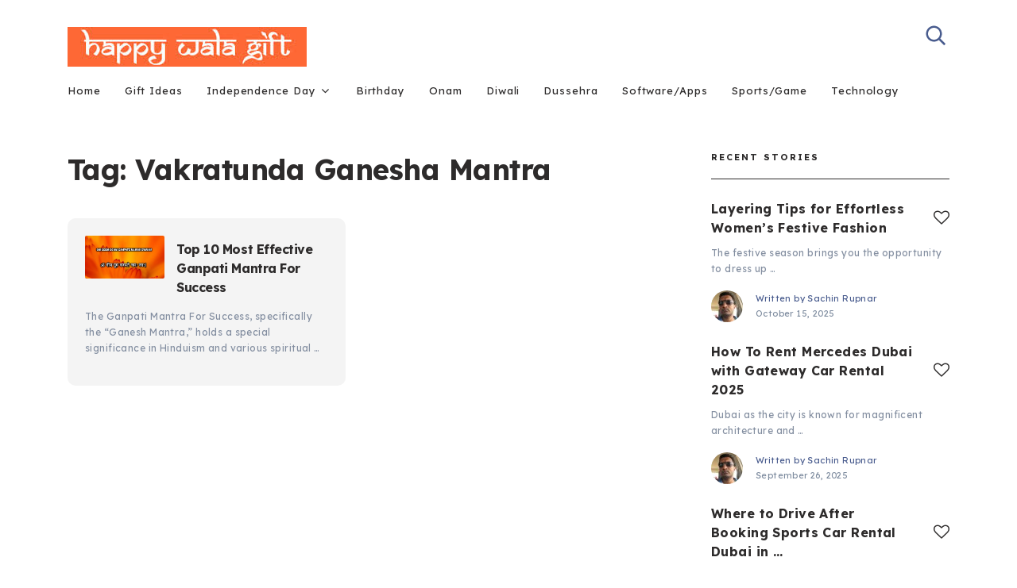

--- FILE ---
content_type: text/html; charset=UTF-8
request_url: https://www.happywalagift.com/tag/vakratunda-ganesha-mantra/
body_size: 10996
content:
<!doctype html>
<html class="no-js" lang="en-US" xmlns:fb="https://www.facebook.com/2008/fbml" xmlns:addthis="https://www.addthis.com/help/api-spec" >
<head itemscope="itemscope" itemtype="http://schema.org/WebSite">
	<meta name='robots' content='index, follow, max-image-preview:large, max-snippet:-1, max-video-preview:-1' />
	<style>img:is([sizes="auto" i], [sizes^="auto," i]) { contain-intrinsic-size: 3000px 1500px }</style>
	<meta charset="UTF-8">
<link rel="profile" href="http://gmpg.org/xfn/11">
<link rel="pingback" href="https://www.happywalagift.com/xmlrpc.php">
<meta name="viewport" content="width=device-width, initial-scale=1.0">
<meta itemprop="name" content="Happy Wala Gift">
<meta itemprop="url" content="https://www.happywalagift.com">
	<!-- This site is optimized with the Yoast SEO plugin v26.0 - https://yoast.com/wordpress/plugins/seo/ -->
	<title>Vakratunda Ganesha Mantra Archives - Happy Wala Gift</title>
	<link rel="canonical" href="https://www.happywalagift.com/tag/vakratunda-ganesha-mantra/" />
	<meta property="og:locale" content="en_US" />
	<meta property="og:type" content="article" />
	<meta property="og:title" content="Vakratunda Ganesha Mantra Archives - Happy Wala Gift" />
	<meta property="og:url" content="https://www.happywalagift.com/tag/vakratunda-ganesha-mantra/" />
	<meta property="og:site_name" content="Happy Wala Gift" />
	<meta name="twitter:card" content="summary_large_image" />
	<script type="application/ld+json" class="yoast-schema-graph">{"@context":"https://schema.org","@graph":[{"@type":"CollectionPage","@id":"https://www.happywalagift.com/tag/vakratunda-ganesha-mantra/","url":"https://www.happywalagift.com/tag/vakratunda-ganesha-mantra/","name":"Vakratunda Ganesha Mantra Archives - Happy Wala Gift","isPartOf":{"@id":"https://www.happywalagift.com/#website"},"primaryImageOfPage":{"@id":"https://www.happywalagift.com/tag/vakratunda-ganesha-mantra/#primaryimage"},"image":{"@id":"https://www.happywalagift.com/tag/vakratunda-ganesha-mantra/#primaryimage"},"thumbnailUrl":"https://www.happywalagift.com/wp-content/uploads/2015/09/Effective-Ganpati-Mantra.jpg","breadcrumb":{"@id":"https://www.happywalagift.com/tag/vakratunda-ganesha-mantra/#breadcrumb"},"inLanguage":"en-US"},{"@type":"ImageObject","inLanguage":"en-US","@id":"https://www.happywalagift.com/tag/vakratunda-ganesha-mantra/#primaryimage","url":"https://www.happywalagift.com/wp-content/uploads/2015/09/Effective-Ganpati-Mantra.jpg","contentUrl":"https://www.happywalagift.com/wp-content/uploads/2015/09/Effective-Ganpati-Mantra.jpg","width":591,"height":319,"caption":"Effective Ganpati Mantra"},{"@type":"BreadcrumbList","@id":"https://www.happywalagift.com/tag/vakratunda-ganesha-mantra/#breadcrumb","itemListElement":[{"@type":"ListItem","position":1,"name":"Home","item":"https://www.happywalagift.com/"},{"@type":"ListItem","position":2,"name":"Vakratunda Ganesha Mantra"}]},{"@type":"WebSite","@id":"https://www.happywalagift.com/#website","url":"https://www.happywalagift.com/","name":"Happy Wala Gift","description":"Gift Ideas | HD Wallpapers | Wishes | SMS | Quotes","potentialAction":[{"@type":"SearchAction","target":{"@type":"EntryPoint","urlTemplate":"https://www.happywalagift.com/?s={search_term_string}"},"query-input":{"@type":"PropertyValueSpecification","valueRequired":true,"valueName":"search_term_string"}}],"inLanguage":"en-US"}]}</script>
	<!-- / Yoast SEO plugin. -->


<link rel='dns-prefetch' href='//s7.addthis.com' />
<link rel='dns-prefetch' href='//fonts.googleapis.com' />
<link rel="alternate" type="application/rss+xml" title="Happy Wala Gift &raquo; Feed" href="https://www.happywalagift.com/feed/" />
<link rel="alternate" type="application/rss+xml" title="Happy Wala Gift &raquo; Comments Feed" href="https://www.happywalagift.com/comments/feed/" />

<!-- WP Webmaster plugin by Crunchify.com --><script async src="//pagead2.googlesyndication.com/pagead/js/adsbygoogle.js"></script>
<script>
     (adsbygoogle = window.adsbygoogle || []).push({
          google_ad_client: "ca-pub-2175507644745408",
          enable_page_level_ads: true
     });
</script>
<meta name="google-site-verification" content="_x9ALc_qjaFQ2V8cI91cIRKtmRoYGSg7JDfz6L-xSWE" /> 
<meta name="msvalidate.01" content="CA338B91F7BE7F645FF6515A7B77C8FA" />
<script>
(function(i,s,o,g,r,a,m){i['GoogleAnalyticsObject']=r;i[r]=i[r]||function(){
  (i[r].q=i[r].q||[]).push(arguments)},i[r].l=1*new Date();a=s.createElement(o),
m=s.getElementsByTagName(o)[0];a.async=1;a.src=g;m.parentNode.insertBefore(a,m)
})(window,document,'script','//www.google-analytics.com/analytics.js','ga');
ga('create', 'UA-122367723-1', 'auto');
ga('send', 'pageview');
</script>
<!-- /WP Webmaster plugin -->

			<link rel="shortcut icon" href="https://www.happywalagift.com/wp-content/uploads/2016/03/cropped-Happywalagift_logo.jpg" type="image/x-icon" />
		
					<link rel="apple-touch-icon-precomposed" href="https://www.happywalagift.com/wp-content/uploads/2016/03/cropped-Happywalagift_logo-64x64.jpg">
		
					<meta name="msapplication-TileColor" content="#ffffff">
			<meta name="msapplication-TileImage" content="https://www.happywalagift.com/wp-content/uploads/2016/03/cropped-Happywalagift_logo-270x270.jpg">
		<link rel="alternate" type="application/rss+xml" title="Happy Wala Gift &raquo; Vakratunda Ganesha Mantra Tag Feed" href="https://www.happywalagift.com/tag/vakratunda-ganesha-mantra/feed/" />
<script type="text/javascript">
/* <![CDATA[ */
window._wpemojiSettings = {"baseUrl":"https:\/\/s.w.org\/images\/core\/emoji\/16.0.1\/72x72\/","ext":".png","svgUrl":"https:\/\/s.w.org\/images\/core\/emoji\/16.0.1\/svg\/","svgExt":".svg","source":{"concatemoji":"https:\/\/www.happywalagift.com\/wp-includes\/js\/wp-emoji-release.min.js"}};
/*! This file is auto-generated */
!function(s,n){var o,i,e;function c(e){try{var t={supportTests:e,timestamp:(new Date).valueOf()};sessionStorage.setItem(o,JSON.stringify(t))}catch(e){}}function p(e,t,n){e.clearRect(0,0,e.canvas.width,e.canvas.height),e.fillText(t,0,0);var t=new Uint32Array(e.getImageData(0,0,e.canvas.width,e.canvas.height).data),a=(e.clearRect(0,0,e.canvas.width,e.canvas.height),e.fillText(n,0,0),new Uint32Array(e.getImageData(0,0,e.canvas.width,e.canvas.height).data));return t.every(function(e,t){return e===a[t]})}function u(e,t){e.clearRect(0,0,e.canvas.width,e.canvas.height),e.fillText(t,0,0);for(var n=e.getImageData(16,16,1,1),a=0;a<n.data.length;a++)if(0!==n.data[a])return!1;return!0}function f(e,t,n,a){switch(t){case"flag":return n(e,"\ud83c\udff3\ufe0f\u200d\u26a7\ufe0f","\ud83c\udff3\ufe0f\u200b\u26a7\ufe0f")?!1:!n(e,"\ud83c\udde8\ud83c\uddf6","\ud83c\udde8\u200b\ud83c\uddf6")&&!n(e,"\ud83c\udff4\udb40\udc67\udb40\udc62\udb40\udc65\udb40\udc6e\udb40\udc67\udb40\udc7f","\ud83c\udff4\u200b\udb40\udc67\u200b\udb40\udc62\u200b\udb40\udc65\u200b\udb40\udc6e\u200b\udb40\udc67\u200b\udb40\udc7f");case"emoji":return!a(e,"\ud83e\udedf")}return!1}function g(e,t,n,a){var r="undefined"!=typeof WorkerGlobalScope&&self instanceof WorkerGlobalScope?new OffscreenCanvas(300,150):s.createElement("canvas"),o=r.getContext("2d",{willReadFrequently:!0}),i=(o.textBaseline="top",o.font="600 32px Arial",{});return e.forEach(function(e){i[e]=t(o,e,n,a)}),i}function t(e){var t=s.createElement("script");t.src=e,t.defer=!0,s.head.appendChild(t)}"undefined"!=typeof Promise&&(o="wpEmojiSettingsSupports",i=["flag","emoji"],n.supports={everything:!0,everythingExceptFlag:!0},e=new Promise(function(e){s.addEventListener("DOMContentLoaded",e,{once:!0})}),new Promise(function(t){var n=function(){try{var e=JSON.parse(sessionStorage.getItem(o));if("object"==typeof e&&"number"==typeof e.timestamp&&(new Date).valueOf()<e.timestamp+604800&&"object"==typeof e.supportTests)return e.supportTests}catch(e){}return null}();if(!n){if("undefined"!=typeof Worker&&"undefined"!=typeof OffscreenCanvas&&"undefined"!=typeof URL&&URL.createObjectURL&&"undefined"!=typeof Blob)try{var e="postMessage("+g.toString()+"("+[JSON.stringify(i),f.toString(),p.toString(),u.toString()].join(",")+"));",a=new Blob([e],{type:"text/javascript"}),r=new Worker(URL.createObjectURL(a),{name:"wpTestEmojiSupports"});return void(r.onmessage=function(e){c(n=e.data),r.terminate(),t(n)})}catch(e){}c(n=g(i,f,p,u))}t(n)}).then(function(e){for(var t in e)n.supports[t]=e[t],n.supports.everything=n.supports.everything&&n.supports[t],"flag"!==t&&(n.supports.everythingExceptFlag=n.supports.everythingExceptFlag&&n.supports[t]);n.supports.everythingExceptFlag=n.supports.everythingExceptFlag&&!n.supports.flag,n.DOMReady=!1,n.readyCallback=function(){n.DOMReady=!0}}).then(function(){return e}).then(function(){var e;n.supports.everything||(n.readyCallback(),(e=n.source||{}).concatemoji?t(e.concatemoji):e.wpemoji&&e.twemoji&&(t(e.twemoji),t(e.wpemoji)))}))}((window,document),window._wpemojiSettings);
/* ]]> */
</script>
<style id='wp-emoji-styles-inline-css' type='text/css'>

	img.wp-smiley, img.emoji {
		display: inline !important;
		border: none !important;
		box-shadow: none !important;
		height: 1em !important;
		width: 1em !important;
		margin: 0 0.07em !important;
		vertical-align: -0.1em !important;
		background: none !important;
		padding: 0 !important;
	}
</style>
<link rel='stylesheet' id='contact-form-7-css' href='https://www.happywalagift.com/wp-content/plugins/contact-form-7/includes/css/styles.css' type='text/css' media='all' />
<link rel='stylesheet' id='toc-screen-css' href='https://www.happywalagift.com/wp-content/plugins/table-of-contents-plus/screen.min.css' type='text/css' media='all' />
<style id='toc-screen-inline-css' type='text/css'>
div#toc_container ul li {font-size: 100%;}
</style>
<link rel='stylesheet' id='publisher-theme-css' href='https://www.happywalagift.com/wp-content/themes/mts_publisher/style.css' type='text/css' media='all' />
<link rel='stylesheet' id='publisher_google_fonts-css' href='https://fonts.googleapis.com/css?family=Red+Hat+Text%3A700%7CLexend+Deca%3A400%2C700%2C500&#038;subset=latin' type='text/css' media='all' />
<link rel='stylesheet' id='fontawesome-css' href='https://www.happywalagift.com/wp-content/themes/mts_publisher/css/font-awesome.min.css' type='text/css' media='all' />
<link rel='stylesheet' id='owl-carousel-css' href='https://www.happywalagift.com/wp-content/themes/mts_publisher/css/owl.carousel.css' type='text/css' media='all' />
<link rel='stylesheet' id='publisher-responsive-css' href='https://www.happywalagift.com/wp-content/themes/mts_publisher/css/publisher-responsive.css' type='text/css' media='all' />
<link rel='stylesheet' id='wp_review-style-css' href='https://www.happywalagift.com/wp-content/plugins/wp-review/public/css/wp-review.css' type='text/css' media='all' />
<link rel='stylesheet' id='addthis_all_pages-css' href='https://www.happywalagift.com/wp-content/plugins/addthis/frontend/build/addthis_wordpress_public.min.css' type='text/css' media='all' />
<link rel='stylesheet' id='publisher-dynamic-css-css' href='//www.happywalagift.com/wp-content/uploads/publisher-styles/publisher-global.css?timestamp=1759034582&#038;ver=1.0.10' type='text/css' media='all' />
<script type="text/javascript" src="https://www.happywalagift.com/wp-includes/js/jquery/jquery.min.js" id="jquery-core-js"></script>
<script type="text/javascript" src="https://www.happywalagift.com/wp-includes/js/jquery/jquery-migrate.min.js" id="jquery-migrate-js"></script>
<script type="text/javascript" id="jquery-js-after">
/* <![CDATA[ */
jQuery(document).ready(function() {
	jQuery(".25a88f58a605aa0cd27fb81c8eed54b9").click(function() {
		jQuery.post(
			"https://www.happywalagift.com/wp-admin/admin-ajax.php", {
				"action": "quick_adsense_onpost_ad_click",
				"quick_adsense_onpost_ad_index": jQuery(this).attr("data-index"),
				"quick_adsense_nonce": "22d3ab7d1c",
			}, function(response) { }
		);
	});
});
/* ]]> */
</script>
<script type="text/javascript" id="post-likes-js-extra">
/* <![CDATA[ */
var simpleLikes = {"ajaxurl":"https:\/\/www.happywalagift.com\/wp-admin\/admin-ajax.php","like":"Like","unlike":"Unlike"};
/* ]]> */
</script>
<script type="text/javascript" src="https://www.happywalagift.com/wp-content/themes/mts_publisher/js/post-likes.js" id="post-likes-js"></script>
<link rel="https://api.w.org/" href="https://www.happywalagift.com/wp-json/" /><link rel="alternate" title="JSON" type="application/json" href="https://www.happywalagift.com/wp-json/wp/v2/tags/1511" /><link rel="EditURI" type="application/rsd+xml" title="RSD" href="https://www.happywalagift.com/xmlrpc.php?rsd" />
<meta name="generator" content="WordPress 6.8.3" />
<style type="text/css">.broken_link, a.broken_link {
	text-decoration: line-through;
}</style><link rel="icon" href="https://www.happywalagift.com/wp-content/uploads/2016/03/cropped-Happywalagift_logo-32x32.jpg" sizes="32x32" />
<link rel="icon" href="https://www.happywalagift.com/wp-content/uploads/2016/03/cropped-Happywalagift_logo-192x192.jpg" sizes="192x192" />
<link rel="apple-touch-icon" href="https://www.happywalagift.com/wp-content/uploads/2016/03/cropped-Happywalagift_logo-180x180.jpg" />
<meta name="msapplication-TileImage" content="https://www.happywalagift.com/wp-content/uploads/2016/03/cropped-Happywalagift_logo-270x270.jpg" />
</head>

<body id="blog" class="archive tag tag-vakratunda-ganesha-mantra tag-1511 wp-theme-mts_publisher main">

	
	<div class="main-container">

		
<header id="site-header" class="main-header header-layout2 clearfix" role="banner" itemscope="itemscope" itemtype="http://schema.org/WPHeader">
				<div class="clear" id="catcher"></div>
			<div id="header" class="sticky-navigation">
							<div class="container">
					<div class="logo-wrap">
						<h2 id="logo" class="image-logo clearfix"><a href="https://www.happywalagift.com"><img src="https://www.happywalagift.com/wp-content/uploads/2016/03/Happywalagift_logo.jpg" alt="Happy Wala Gift"></a></h2>					</div>
					<div class="header-search">
	<form method="get" id="searchform" class="searchbox search-form" action="https://www.happywalagift.com" _lpchecked="1">
		<input type="text" name="s" id="s" class="searchbox-input" value="" placeholder="Search..."  />
		<span class="searchbox-icon sbutton"><svg xmlns="http://www.w3.org/2000/svg" xmlns:xlink="http://www.w3.org/1999/xlink" width="26px" height="26px"><path fill-rule="evenodd"  fill="rgb(73, 92, 142)" d="M25.134,23.366 L23.366,25.134 L16.625,18.393 C14.932,19.709 12.810,20.500 10.500,20.500 C4.977,20.500 0.500,16.023 0.500,10.500 C0.500,4.977 4.977,0.500 10.500,0.500 C16.023,0.500 20.500,4.977 20.500,10.500 C20.500,12.810 19.708,14.932 18.392,16.625 L25.134,23.366 ZM10.500,3.000 C6.358,3.000 3.000,6.358 3.000,10.500 C3.000,14.642 6.358,18.000 10.500,18.000 C14.642,18.000 18.000,14.642 18.000,10.500 C18.000,6.358 14.642,3.000 10.500,3.000 Z"/></svg></span>
	</form>
</div>
				</div><!--.container-->
				<div class="header-layout2-bottom clearfix">
					<div class="container">
						
<div id="primary-navigation" class="primary-navigation" role="navigation" itemscope="itemscope" itemtype="http://schema.org/SiteNavigationElement">

	<a href="#" id="pull" class="toggle-mobile-menu"><span>Menu</span></a>
	
		<nav class="navigation clearfix">
			<ul id="menu-home" class="menu clearfix"><li id="menu-item-5940" class="menu-item menu-item-type-custom menu-item-object-custom menu-item-5940"><a href="#" target="_blank" rel="nofollow">Home</a></li>
<li id="menu-item-5935" class="menu-item menu-item-type-taxonomy menu-item-object-category menu-item-5935"><a href="https://www.happywalagift.com/category/giftideas/">Gift Ideas</a></li>
<li id="menu-item-6047" class="menu-item menu-item-type-taxonomy menu-item-object-category menu-item-has-children menu-item-6047"><a href="https://www.happywalagift.com/category/independence-day/">Independence Day</a>
<ul class="sub-menu">
	<li id="menu-item-5937" class="menu-item menu-item-type-taxonomy menu-item-object-category menu-item-5937"><a href="https://www.happywalagift.com/category/republic-day/">Republic Day</a></li>
</ul>
</li>
<li id="menu-item-7641" class="menu-item menu-item-type-taxonomy menu-item-object-category menu-item-7641"><a href="https://www.happywalagift.com/category/birthday/">Birthday</a></li>
<li id="menu-item-6048" class="menu-item menu-item-type-taxonomy menu-item-object-category menu-item-6048"><a href="https://www.happywalagift.com/category/onam/">Onam</a></li>
<li id="menu-item-7642" class="menu-item menu-item-type-taxonomy menu-item-object-category menu-item-7642"><a href="https://www.happywalagift.com/category/diwali/">Diwali</a></li>
<li id="menu-item-7643" class="menu-item menu-item-type-taxonomy menu-item-object-category menu-item-7643"><a href="https://www.happywalagift.com/category/dussehra/">Dussehra</a></li>
<li id="menu-item-7645" class="menu-item menu-item-type-taxonomy menu-item-object-category menu-item-7645"><a href="https://www.happywalagift.com/category/software-apps/">Software/Apps</a></li>
<li id="menu-item-7646" class="menu-item menu-item-type-taxonomy menu-item-object-category menu-item-7646"><a href="https://www.happywalagift.com/category/sports-game/">Sports/Game</a></li>
<li id="menu-item-7647" class="menu-item menu-item-type-taxonomy menu-item-object-category menu-item-7647"><a href="https://www.happywalagift.com/category/technology/">Technology</a></li>
</ul>		</nav>
		<nav class="navigation mobile-only clearfix mobile-menu-wrapper">
			<ul id="menu-home-1" class="menu clearfix"><li class="menu-item menu-item-type-custom menu-item-object-custom menu-item-5940"><a href="#" target="_blank" rel="nofollow">Home</a></li>
<li class="menu-item menu-item-type-taxonomy menu-item-object-category menu-item-5935"><a href="https://www.happywalagift.com/category/giftideas/">Gift Ideas</a></li>
<li class="menu-item menu-item-type-taxonomy menu-item-object-category menu-item-has-children menu-item-6047"><a href="https://www.happywalagift.com/category/independence-day/">Independence Day</a>
<ul class="sub-menu">
	<li class="menu-item menu-item-type-taxonomy menu-item-object-category menu-item-5937"><a href="https://www.happywalagift.com/category/republic-day/">Republic Day</a></li>
</ul>
</li>
<li class="menu-item menu-item-type-taxonomy menu-item-object-category menu-item-7641"><a href="https://www.happywalagift.com/category/birthday/">Birthday</a></li>
<li class="menu-item menu-item-type-taxonomy menu-item-object-category menu-item-6048"><a href="https://www.happywalagift.com/category/onam/">Onam</a></li>
<li class="menu-item menu-item-type-taxonomy menu-item-object-category menu-item-7642"><a href="https://www.happywalagift.com/category/diwali/">Diwali</a></li>
<li class="menu-item menu-item-type-taxonomy menu-item-object-category menu-item-7643"><a href="https://www.happywalagift.com/category/dussehra/">Dussehra</a></li>
<li class="menu-item menu-item-type-taxonomy menu-item-object-category menu-item-7645"><a href="https://www.happywalagift.com/category/software-apps/">Software/Apps</a></li>
<li class="menu-item menu-item-type-taxonomy menu-item-object-category menu-item-7646"><a href="https://www.happywalagift.com/category/sports-game/">Sports/Game</a></li>
<li class="menu-item menu-item-type-taxonomy menu-item-object-category menu-item-7647"><a href="https://www.happywalagift.com/category/technology/">Technology</a></li>
</ul>		</nav>

	
</div><!-- nav -->
					</div>
				</div>
			</div>
			</header>

	
	<div id="wrapper" class="clearfix">

		<div class="container">

			<div class="article">

			
				<div id="content_box">
					<section id="latest-posts" class="default clearfix">
						<div class="layout-default-posts">
							<h1 class="page-title">Tag: <span>Vakratunda Ganesha Mantra</span></h1>		<article class="latestPost excerpt">
				<a href="https://www.happywalagift.com/top-10-most-effective-ganpati-mantra-for-success/" title="Top 10 Most Effective Ganpati Mantra For Success" id="featured-thumbnail" class="post-image post-image-left">
		<div class="featured-thumbnail">
			<img width="100" height="54" src="https://www.happywalagift.com/wp-content/uploads/2015/09/Effective-Ganpati-Mantra.jpg" class="attachment-publisher-featured size-publisher-featured wp-post-image" alt="Effective Ganpati Mantra" title="" decoding="async" />		</div>
			</a>
				<div class="wrapper-top">
					<h2 class="title front-view-title"><a href="https://www.happywalagift.com/top-10-most-effective-ganpati-mantra-for-success/" title="Top 10 Most Effective Ganpati Mantra For Success">Top 10 Most Effective Ganpati Mantra For Success</a></h2>
				</div>
			<div class="wrapper">
					<div class="front-view-content">
		The Ganpati Mantra For Success, specifically the &#8220;Ganesh Mantra,&#8221; holds a special significance in Hinduism and various spiritual&nbsp;&hellip;	</div>
				</div>
		</article><!--.post.excerpt-->
								</div>
						<aside id="sidebar" class="sidebar c-4-12 mts-sidebar-sidebar" role="complementary" itemscope itemtype="http://schema.org/WPSideBar">
	<div id="mts_recent_posts_widget-2" class="widget widget_mts_recent_posts_widget horizontal-small"><h3 class="widget-title">Recent Stories</h3><ul class="advanced-recent-posts">				<li class="post-box horizontal-small horizontal-container no-thumb"><div class="horizontal-container-inner">										<div class="post-data">
						<div class="post-data-container">
														<div class="post-title">
								<div class="widgetlikebutton"><a href="https://www.happywalagift.com/wp-admin/admin-ajax.php?action=process_simple_like&post_id=9586&nonce=b3c2c05274&is_comment=0&disabled=true" class="sl-button sl-button-9586" data-nonce="b3c2c05274" data-post-id="9586" data-iscomment="0" title="Like" rel="nofollow"><i class="fa fa-heart-o"></i><span class="sl-count">323</span></a><span id="sl-loader"></span></div>								<a href="https://www.happywalagift.com/layering-tips-for-effortless-womens-festive-fashion/" title="Layering Tips for Effortless Women’s Festive Fashion">Layering Tips for Effortless Women’s Festive Fashion</a>
							</div>
														<div class="post-excerpt">
								The festive season brings you the opportunity to dress up&nbsp;&hellip;							</div>
																<div class="post-info-bottom">
																				<div class="theauthorimage"><img alt='Avatar for Sachin Rupnar' title='Gravatar for Sachin Rupnar' src='https://secure.gravatar.com/avatar/a77b7efa923877ab3668f17a85726f1ed9fd04e1562777e11d51225d137b924a?s=40&#038;d=mm&#038;r=g' srcset='https://secure.gravatar.com/avatar/a77b7efa923877ab3668f17a85726f1ed9fd04e1562777e11d51225d137b924a?s=80&#038;d=mm&#038;r=g 2x' class='avatar avatar-40 photo' height='40' width='40' loading='lazy' decoding='async'/></div>
											<div class="theauthortime"><div class="theauthor"><span>Written by</span> <span><a href="https://www.happywalagift.com/author/sachin/" title="Posts by Sachin Rupnar" rel="author">Sachin Rupnar</a></span></div><div class="thetime date updated"><span>October 15, 2025</span></div></div>								</div>
														</div>
					</div>
				</div></li>							<li class="post-box horizontal-small horizontal-container no-thumb"><div class="horizontal-container-inner">										<div class="post-data">
						<div class="post-data-container">
														<div class="post-title">
								<div class="widgetlikebutton"><a href="https://www.happywalagift.com/wp-admin/admin-ajax.php?action=process_simple_like&post_id=9579&nonce=b3c2c05274&is_comment=0&disabled=true" class="sl-button sl-button-9579" data-nonce="b3c2c05274" data-post-id="9579" data-iscomment="0" title="Like" rel="nofollow"><i class="fa fa-heart-o"></i><span class="sl-count">412</span></a><span id="sl-loader"></span></div>								<a href="https://www.happywalagift.com/how-to-rent-mercedes-dubai-with-gateway-car-rental-2025/" title="How To Rent Mercedes Dubai with Gateway Car Rental 2025">How To Rent Mercedes Dubai with Gateway Car Rental 2025</a>
							</div>
														<div class="post-excerpt">
								Dubai as the city is known for magnificent architecture and&nbsp;&hellip;							</div>
																<div class="post-info-bottom">
																				<div class="theauthorimage"><img alt='Avatar for Sachin Rupnar' title='Gravatar for Sachin Rupnar' src='https://secure.gravatar.com/avatar/a77b7efa923877ab3668f17a85726f1ed9fd04e1562777e11d51225d137b924a?s=40&#038;d=mm&#038;r=g' srcset='https://secure.gravatar.com/avatar/a77b7efa923877ab3668f17a85726f1ed9fd04e1562777e11d51225d137b924a?s=80&#038;d=mm&#038;r=g 2x' class='avatar avatar-40 photo' height='40' width='40' loading='lazy' decoding='async'/></div>
											<div class="theauthortime"><div class="theauthor"><span>Written by</span> <span><a href="https://www.happywalagift.com/author/sachin/" title="Posts by Sachin Rupnar" rel="author">Sachin Rupnar</a></span></div><div class="thetime date updated"><span>September 26, 2025</span></div></div>								</div>
														</div>
					</div>
				</div></li>							<li class="post-box horizontal-small horizontal-container no-thumb"><div class="horizontal-container-inner">										<div class="post-data">
						<div class="post-data-container">
														<div class="post-title">
								<div class="widgetlikebutton"><a href="https://www.happywalagift.com/wp-admin/admin-ajax.php?action=process_simple_like&post_id=9574&nonce=b3c2c05274&is_comment=0&disabled=true" class="sl-button sl-button-9574" data-nonce="b3c2c05274" data-post-id="9574" data-iscomment="0" title="Like" rel="nofollow"><i class="fa fa-heart-o"></i><span class="sl-count">412</span></a><span id="sl-loader"></span></div>								<a href="https://www.happywalagift.com/where-to-drive-after-booking-sports-car-rental-dubai-in-2025/" title="Where to Drive After Booking Sports Car Rental Dubai in 2025">Where to Drive After Booking Sports Car Rental Dubai in&nbsp;&hellip;</a>
							</div>
														<div class="post-excerpt">
								Dubai as a city is known for its roads that&nbsp;&hellip;							</div>
																<div class="post-info-bottom">
																				<div class="theauthorimage"><img alt='Avatar for Sachin Rupnar' title='Gravatar for Sachin Rupnar' src='https://secure.gravatar.com/avatar/a77b7efa923877ab3668f17a85726f1ed9fd04e1562777e11d51225d137b924a?s=40&#038;d=mm&#038;r=g' srcset='https://secure.gravatar.com/avatar/a77b7efa923877ab3668f17a85726f1ed9fd04e1562777e11d51225d137b924a?s=80&#038;d=mm&#038;r=g 2x' class='avatar avatar-40 photo' height='40' width='40' loading='lazy' decoding='async'/></div>
											<div class="theauthortime"><div class="theauthor"><span>Written by</span> <span><a href="https://www.happywalagift.com/author/sachin/" title="Posts by Sachin Rupnar" rel="author">Sachin Rupnar</a></span></div><div class="thetime date updated"><span>September 26, 2025</span></div></div>								</div>
														</div>
					</div>
				</div></li>							<li class="post-box horizontal-small horizontal-container no-thumb"><div class="horizontal-container-inner">										<div class="post-data">
						<div class="post-data-container">
														<div class="post-title">
								<div class="widgetlikebutton"><a href="https://www.happywalagift.com/wp-admin/admin-ajax.php?action=process_simple_like&post_id=9568&nonce=b3c2c05274&is_comment=0&disabled=true" class="sl-button sl-button-9568" data-nonce="b3c2c05274" data-post-id="9568" data-iscomment="0" title="Like" rel="nofollow"><i class="fa fa-heart-o"></i><span class="sl-count">598</span></a><span id="sl-loader"></span></div>								<a href="https://www.happywalagift.com/rediscover-your-spark-with-the-power-of-hobbies-for-mind-soul/" title="Rediscover Your Spark with the Power of Hobbies for Mind &#038; Soul">Rediscover Your Spark with the Power of Hobbies for Mind&nbsp;&hellip;</a>
							</div>
														<div class="post-excerpt">
								In the adventurous world of productivity and deadlines, we sometimes&nbsp;&hellip;							</div>
																<div class="post-info-bottom">
																				<div class="theauthorimage"><img alt='Avatar for Sachin Rupnar' title='Gravatar for Sachin Rupnar' src='https://secure.gravatar.com/avatar/a77b7efa923877ab3668f17a85726f1ed9fd04e1562777e11d51225d137b924a?s=40&#038;d=mm&#038;r=g' srcset='https://secure.gravatar.com/avatar/a77b7efa923877ab3668f17a85726f1ed9fd04e1562777e11d51225d137b924a?s=80&#038;d=mm&#038;r=g 2x' class='avatar avatar-40 photo' height='40' width='40' loading='lazy' decoding='async'/></div>
											<div class="theauthortime"><div class="theauthor"><span>Written by</span> <span><a href="https://www.happywalagift.com/author/sachin/" title="Posts by Sachin Rupnar" rel="author">Sachin Rupnar</a></span></div><div class="thetime date updated"><span>August 16, 2025</span></div></div>								</div>
														</div>
					</div>
				</div></li>							<li class="post-box horizontal-small horizontal-container no-thumb"><div class="horizontal-container-inner">										<div class="post-data">
						<div class="post-data-container">
														<div class="post-title">
								<div class="widgetlikebutton"><a href="https://www.happywalagift.com/wp-admin/admin-ajax.php?action=process_simple_like&post_id=5931&nonce=b3c2c05274&is_comment=0&disabled=true" class="sl-button sl-button-5931" data-nonce="b3c2c05274" data-post-id="5931" data-iscomment="0" title="Like" rel="nofollow"><i class="fa fa-heart-o"></i><span class="sl-count">1.08K</span></a><span id="sl-loader"></span></div>								<a href="https://www.happywalagift.com/10-best-ideas-valentines-day-celebration-office-colleges/" title="10+ Best Ideas for Valentine’s Day Celebration in Your Office and Colleges">10+ Best Ideas for Valentine’s Day Celebration in Your Office&nbsp;&hellip;</a>
							</div>
														<div class="post-excerpt">
								Happy Valentine’s Day 2025, as we all know this year&nbsp;&hellip;							</div>
																<div class="post-info-bottom">
																				<div class="theauthorimage"><img alt='Avatar for Sachin Rupnar' title='Gravatar for Sachin Rupnar' src='https://secure.gravatar.com/avatar/a77b7efa923877ab3668f17a85726f1ed9fd04e1562777e11d51225d137b924a?s=40&#038;d=mm&#038;r=g' srcset='https://secure.gravatar.com/avatar/a77b7efa923877ab3668f17a85726f1ed9fd04e1562777e11d51225d137b924a?s=80&#038;d=mm&#038;r=g 2x' class='avatar avatar-40 photo' height='40' width='40' loading='lazy' decoding='async'/></div>
											<div class="theauthortime"><div class="theauthor"><span>Written by</span> <span><a href="https://www.happywalagift.com/author/sachin/" title="Posts by Sachin Rupnar" rel="author">Sachin Rupnar</a></span></div><div class="thetime date updated"><span>February 9, 2025</span></div></div>								</div>
														</div>
					</div>
				</div></li>			</ul>

			<style>
				#mts_recent_posts_widget-2 .wp-post-image { border-radius:0px }			</style>

		</div><div id="search-2" class="widget widget_search">
<form method="get" id="searchform" class="search-form" action="https://www.happywalagift.com" _lpchecked="1">
	<fieldset>
		<input type="text" name="s" id="s" value="" placeholder="Search..." >
		<button id="search-image" class="sbutton icon" type="submit" value=""><i class="fa fa-search"></i></button>
	</fieldset>
</form>
</div><div id="custom_html-4" class="widget_text widget widget_custom_html"><h3 class="widget-title">###</h3><div class="textwidget custom-html-widget"></div></div><div id="custom_html-3" class="widget_text widget widget_custom_html"><div class="textwidget custom-html-widget"><script async src="//pagead2.googlesyndication.com/pagead/js/adsbygoogle.js"></script>
<!-- 300*600 -->
<ins class="adsbygoogle"
     style="display:inline-block;width:300px;height:600px"
     data-ad-client="ca-pub-2175507644745408"
     data-ad-slot="9553511970"></ins>
<script>
(adsbygoogle = window.adsbygoogle || []).push({});
</script></div></div><div id="categories-2" class="widget widget_categories"><h3 class="widget-title">Categories</h3>
			<ul>
					<li class="cat-item cat-item-2"><a href="https://www.happywalagift.com/category/akshaya-tritiya/">Akshaya Tritiya<span class="total-posts-number">(1)</span></a>
</li>
	<li class="cat-item cat-item-1726"><a href="https://www.happywalagift.com/category/anniversary/">Anniversary<span class="total-posts-number">(1)</span></a>
</li>
	<li class="cat-item cat-item-3"><a href="https://www.happywalagift.com/category/birthday/">Birthday<span class="total-posts-number">(12)</span></a>
</li>
	<li class="cat-item cat-item-1670"><a href="https://www.happywalagift.com/category/business/">Business<span class="total-posts-number">(34)</span></a>
</li>
	<li class="cat-item cat-item-4"><a href="https://www.happywalagift.com/category/christmas/">Christmas<span class="total-posts-number">(18)</span></a>
</li>
	<li class="cat-item cat-item-5"><a href="https://www.happywalagift.com/category/diwali/">Diwali<span class="total-posts-number">(15)</span></a>
</li>
	<li class="cat-item cat-item-6"><a href="https://www.happywalagift.com/category/dussehra/">Dussehra<span class="total-posts-number">(3)</span></a>
</li>
	<li class="cat-item cat-item-1671"><a href="https://www.happywalagift.com/category/easter-sunday/">Easter Sunday<span class="total-posts-number">(1)</span></a>
</li>
	<li class="cat-item cat-item-1672"><a href="https://www.happywalagift.com/category/education/">Education<span class="total-posts-number">(14)</span></a>
</li>
	<li class="cat-item cat-item-1684"><a href="https://www.happywalagift.com/category/eid/">Eid<span class="total-posts-number">(3)</span></a>
</li>
	<li class="cat-item cat-item-1889"><a href="https://www.happywalagift.com/category/entertainment/">Entertainment<span class="total-posts-number">(5)</span></a>
</li>
	<li class="cat-item cat-item-1722"><a href="https://www.happywalagift.com/category/events/">Events<span class="total-posts-number">(11)</span></a>
</li>
	<li class="cat-item cat-item-7"><a href="https://www.happywalagift.com/category/fathers-day/">Fathers Day<span class="total-posts-number">(11)</span></a>
</li>
	<li class="cat-item cat-item-1719"><a href="https://www.happywalagift.com/category/finance/">finance<span class="total-posts-number">(6)</span></a>
</li>
	<li class="cat-item cat-item-8"><a href="https://www.happywalagift.com/category/friendship-day/">Friendship Day<span class="total-posts-number">(17)</span></a>
</li>
	<li class="cat-item cat-item-9"><a href="https://www.happywalagift.com/category/ganesh-chaturthi/">Ganesh Chaturthi<span class="total-posts-number">(21)</span></a>
</li>
	<li class="cat-item cat-item-10"><a href="https://www.happywalagift.com/category/general/">General<span class="total-posts-number">(20)</span></a>
</li>
	<li class="cat-item cat-item-11"><a href="https://www.happywalagift.com/category/giftideas/">Gift Ideas<span class="total-posts-number">(57)</span></a>
</li>
	<li class="cat-item cat-item-12"><a href="https://www.happywalagift.com/category/gudi-padwa/">Gudi Padwa<span class="total-posts-number">(5)</span></a>
</li>
	<li class="cat-item cat-item-13"><a href="https://www.happywalagift.com/category/guru-purnima/">Guru Purnima<span class="total-posts-number">(1)</span></a>
</li>
	<li class="cat-item cat-item-1871"><a href="https://www.happywalagift.com/category/happy-new-year-2003/">Happy New Year 2003<span class="total-posts-number">(1)</span></a>
</li>
	<li class="cat-item cat-item-14"><a href="https://www.happywalagift.com/category/happy-new-year/">Happy New Year 2022<span class="total-posts-number">(9)</span></a>
</li>
	<li class="cat-item cat-item-1734"><a href="https://www.happywalagift.com/category/health/">Health<span class="total-posts-number">(16)</span></a>
</li>
	<li class="cat-item cat-item-15"><a href="https://www.happywalagift.com/category/holi/">Holi<span class="total-posts-number">(7)</span></a>
</li>
	<li class="cat-item cat-item-16"><a href="https://www.happywalagift.com/category/independence-day/">Independence Day<span class="total-posts-number">(11)</span></a>
</li>
	<li class="cat-item cat-item-1691"><a href="https://www.happywalagift.com/category/janmashtami/">Janmashtami<span class="total-posts-number">(1)</span></a>
</li>
	<li class="cat-item cat-item-17"><a href="https://www.happywalagift.com/category/karwa-chauth/">Karwa Chauth<span class="total-posts-number">(4)</span></a>
</li>
	<li class="cat-item cat-item-18"><a href="https://www.happywalagift.com/category/lohri/">Lohri<span class="total-posts-number">(3)</span></a>
</li>
	<li class="cat-item cat-item-19"><a href="https://www.happywalagift.com/category/makar-sankranti/">Makar Sankranti<span class="total-posts-number">(9)</span></a>
</li>
	<li class="cat-item cat-item-1721"><a href="https://www.happywalagift.com/category/medical/">Medical<span class="total-posts-number">(3)</span></a>
</li>
	<li class="cat-item cat-item-20"><a href="https://www.happywalagift.com/category/mothers-day/">Mothers Day<span class="total-posts-number">(18)</span></a>
</li>
	<li class="cat-item cat-item-21"><a href="https://www.happywalagift.com/category/navratri/">Navratri<span class="total-posts-number">(7)</span></a>
</li>
	<li class="cat-item cat-item-22"><a href="https://www.happywalagift.com/category/onam/">Onam<span class="total-posts-number">(3)</span></a>
</li>
	<li class="cat-item cat-item-23"><a href="https://www.happywalagift.com/category/pongal/">Pongal<span class="total-posts-number">(1)</span></a>
</li>
	<li class="cat-item cat-item-24"><a href="https://www.happywalagift.com/category/raksha-bandhan/">Raksha Bandhan<span class="total-posts-number">(21)</span></a>
</li>
	<li class="cat-item cat-item-25"><a href="https://www.happywalagift.com/category/republic-day/">Republic Day<span class="total-posts-number">(19)</span></a>
</li>
	<li class="cat-item cat-item-1805"><a href="https://www.happywalagift.com/category/resources/">Resources<span class="total-posts-number">(2)</span></a>
</li>
	<li class="cat-item cat-item-1720"><a href="https://www.happywalagift.com/category/software-apps/">Software/Apps<span class="total-posts-number">(16)</span></a>
</li>
	<li class="cat-item cat-item-1723"><a href="https://www.happywalagift.com/category/sports-game/">Sports/Game<span class="total-posts-number">(21)</span></a>
</li>
	<li class="cat-item cat-item-26"><a href="https://www.happywalagift.com/category/teachers-day/">Teachers Day<span class="total-posts-number">(9)</span></a>
</li>
	<li class="cat-item cat-item-1694"><a href="https://www.happywalagift.com/category/technology/">Technology<span class="total-posts-number">(44)</span></a>
</li>
	<li class="cat-item cat-item-1692"><a href="https://www.happywalagift.com/category/tips-resources/">Tips &amp; Resources<span class="total-posts-number">(30)</span></a>
</li>
	<li class="cat-item cat-item-1"><a href="https://www.happywalagift.com/category/uncategorized/">Uncategorized<span class="total-posts-number">(3)</span></a>
</li>
	<li class="cat-item cat-item-28"><a href="https://www.happywalagift.com/category/valentines-day/">Valentines Day<span class="total-posts-number">(41)</span></a>
</li>
	<li class="cat-item cat-item-29"><a href="https://www.happywalagift.com/category/womens-day/">Womens Day<span class="total-posts-number">(9)</span></a>
</li>
			</ul>

			</div><div id="archives-2" class="widget widget_archive"><h3 class="widget-title">Archives</h3>		<label class="screen-reader-text" for="archives-dropdown-2">Archives</label>
		<select id="archives-dropdown-2" name="archive-dropdown">
			
			<option value="">Select Month</option>
				<option value='https://www.happywalagift.com/2025/10/'> October 2025 </option>
	<option value='https://www.happywalagift.com/2025/09/'> September 2025 </option>
	<option value='https://www.happywalagift.com/2025/08/'> August 2025 </option>
	<option value='https://www.happywalagift.com/2025/02/'> February 2025 </option>
	<option value='https://www.happywalagift.com/2025/01/'> January 2025 </option>
	<option value='https://www.happywalagift.com/2024/10/'> October 2024 </option>
	<option value='https://www.happywalagift.com/2024/03/'> March 2024 </option>
	<option value='https://www.happywalagift.com/2024/02/'> February 2024 </option>
	<option value='https://www.happywalagift.com/2024/01/'> January 2024 </option>
	<option value='https://www.happywalagift.com/2023/12/'> December 2023 </option>
	<option value='https://www.happywalagift.com/2023/11/'> November 2023 </option>
	<option value='https://www.happywalagift.com/2023/10/'> October 2023 </option>
	<option value='https://www.happywalagift.com/2023/09/'> September 2023 </option>
	<option value='https://www.happywalagift.com/2023/08/'> August 2023 </option>
	<option value='https://www.happywalagift.com/2023/07/'> July 2023 </option>
	<option value='https://www.happywalagift.com/2023/06/'> June 2023 </option>
	<option value='https://www.happywalagift.com/2023/05/'> May 2023 </option>
	<option value='https://www.happywalagift.com/2023/04/'> April 2023 </option>
	<option value='https://www.happywalagift.com/2023/03/'> March 2023 </option>
	<option value='https://www.happywalagift.com/2023/02/'> February 2023 </option>
	<option value='https://www.happywalagift.com/2023/01/'> January 2023 </option>
	<option value='https://www.happywalagift.com/2022/12/'> December 2022 </option>
	<option value='https://www.happywalagift.com/2022/10/'> October 2022 </option>
	<option value='https://www.happywalagift.com/2022/09/'> September 2022 </option>
	<option value='https://www.happywalagift.com/2022/06/'> June 2022 </option>
	<option value='https://www.happywalagift.com/2022/05/'> May 2022 </option>
	<option value='https://www.happywalagift.com/2022/04/'> April 2022 </option>
	<option value='https://www.happywalagift.com/2022/03/'> March 2022 </option>
	<option value='https://www.happywalagift.com/2022/02/'> February 2022 </option>
	<option value='https://www.happywalagift.com/2021/12/'> December 2021 </option>
	<option value='https://www.happywalagift.com/2021/11/'> November 2021 </option>
	<option value='https://www.happywalagift.com/2021/10/'> October 2021 </option>
	<option value='https://www.happywalagift.com/2021/09/'> September 2021 </option>
	<option value='https://www.happywalagift.com/2021/08/'> August 2021 </option>
	<option value='https://www.happywalagift.com/2021/06/'> June 2021 </option>
	<option value='https://www.happywalagift.com/2021/05/'> May 2021 </option>
	<option value='https://www.happywalagift.com/2021/04/'> April 2021 </option>
	<option value='https://www.happywalagift.com/2021/03/'> March 2021 </option>
	<option value='https://www.happywalagift.com/2021/01/'> January 2021 </option>
	<option value='https://www.happywalagift.com/2020/12/'> December 2020 </option>
	<option value='https://www.happywalagift.com/2020/11/'> November 2020 </option>
	<option value='https://www.happywalagift.com/2020/10/'> October 2020 </option>
	<option value='https://www.happywalagift.com/2020/09/'> September 2020 </option>
	<option value='https://www.happywalagift.com/2020/08/'> August 2020 </option>
	<option value='https://www.happywalagift.com/2020/07/'> July 2020 </option>
	<option value='https://www.happywalagift.com/2020/06/'> June 2020 </option>
	<option value='https://www.happywalagift.com/2020/05/'> May 2020 </option>
	<option value='https://www.happywalagift.com/2020/04/'> April 2020 </option>
	<option value='https://www.happywalagift.com/2020/03/'> March 2020 </option>
	<option value='https://www.happywalagift.com/2020/02/'> February 2020 </option>
	<option value='https://www.happywalagift.com/2020/01/'> January 2020 </option>
	<option value='https://www.happywalagift.com/2019/12/'> December 2019 </option>
	<option value='https://www.happywalagift.com/2019/11/'> November 2019 </option>
	<option value='https://www.happywalagift.com/2019/10/'> October 2019 </option>
	<option value='https://www.happywalagift.com/2019/08/'> August 2019 </option>
	<option value='https://www.happywalagift.com/2019/07/'> July 2019 </option>
	<option value='https://www.happywalagift.com/2019/06/'> June 2019 </option>
	<option value='https://www.happywalagift.com/2019/05/'> May 2019 </option>
	<option value='https://www.happywalagift.com/2019/04/'> April 2019 </option>
	<option value='https://www.happywalagift.com/2019/03/'> March 2019 </option>
	<option value='https://www.happywalagift.com/2019/02/'> February 2019 </option>
	<option value='https://www.happywalagift.com/2019/01/'> January 2019 </option>
	<option value='https://www.happywalagift.com/2018/12/'> December 2018 </option>
	<option value='https://www.happywalagift.com/2018/11/'> November 2018 </option>
	<option value='https://www.happywalagift.com/2018/10/'> October 2018 </option>
	<option value='https://www.happywalagift.com/2018/09/'> September 2018 </option>
	<option value='https://www.happywalagift.com/2018/08/'> August 2018 </option>
	<option value='https://www.happywalagift.com/2018/07/'> July 2018 </option>
	<option value='https://www.happywalagift.com/2017/05/'> May 2017 </option>
	<option value='https://www.happywalagift.com/2016/09/'> September 2016 </option>
	<option value='https://www.happywalagift.com/2016/06/'> June 2016 </option>
	<option value='https://www.happywalagift.com/2016/05/'> May 2016 </option>
	<option value='https://www.happywalagift.com/2016/04/'> April 2016 </option>
	<option value='https://www.happywalagift.com/2016/02/'> February 2016 </option>
	<option value='https://www.happywalagift.com/2016/01/'> January 2016 </option>
	<option value='https://www.happywalagift.com/2015/12/'> December 2015 </option>
	<option value='https://www.happywalagift.com/2015/11/'> November 2015 </option>
	<option value='https://www.happywalagift.com/2015/09/'> September 2015 </option>
	<option value='https://www.happywalagift.com/2015/08/'> August 2015 </option>
	<option value='https://www.happywalagift.com/2015/07/'> July 2015 </option>
	<option value='https://www.happywalagift.com/2015/06/'> June 2015 </option>
	<option value='https://www.happywalagift.com/204/02/'> February 204 </option>
	<option value='https://www.happywalagift.com/202/02/'> February 202 </option>

		</select>

			<script type="text/javascript">
/* <![CDATA[ */

(function() {
	var dropdown = document.getElementById( "archives-dropdown-2" );
	function onSelectChange() {
		if ( dropdown.options[ dropdown.selectedIndex ].value !== '' ) {
			document.location.href = this.options[ this.selectedIndex ].value;
		}
	}
	dropdown.onchange = onSelectChange;
})();

/* ]]> */
</script>
</div>
</aside><!--#sidebar-->
					</section>
				</div>

				
			</div>

		</div><!-- end of .container -->

	</div><!--#wrapper-->

	<footer id="site-footer" class="site-footer" role="contentinfo" itemscope="itemscope" itemtype="http://schema.org/WPFooter">

	<div class="container">	
	<div class="move-to-top">	
		<a id="move-to-top" class="animate filling" href="#blog"><svg  xmlns="http://www.w3.org/2000/svg" xmlns:xlink="http://www.w3.org/1999/xlink" width="16px" height="16px"><path fill-rule="evenodd"  fill="rgb(255, 255, 255)" d="M8.833,3.345 L8.833,15.500 L7.167,15.500 L7.167,3.345 L1.922,8.589 L0.744,7.411 L8.000,0.155 L15.256,7.411 L14.077,8.589 L8.833,3.345 Z"/></svg></a>	
	</div>
</div>	
	
			<div class="copyrights">
			<div class="container">
				<div class="row" id="copyright-note">
					<div class="copyrights-content">Copyright &copy; 2025. <a href=" https://www.happywalagift.com/" title=" Gift Ideas | HD Wallpapers | Wishes | SMS | Quotes">Happy Wala Gift</a> </div>
				</div>
			</div>
		</div>
		
	</footer><!--#site-footer-->

</div><!--.main-container-->


<script type="speculationrules">
{"prefetch":[{"source":"document","where":{"and":[{"href_matches":"\/*"},{"not":{"href_matches":["\/wp-*.php","\/wp-admin\/*","\/wp-content\/uploads\/*","\/wp-content\/*","\/wp-content\/plugins\/*","\/wp-content\/themes\/mts_publisher\/*","\/*\\?(.+)"]}},{"not":{"selector_matches":"a[rel~=\"nofollow\"]"}},{"not":{"selector_matches":".no-prefetch, .no-prefetch a"}}]},"eagerness":"conservative"}]}
</script>
<script data-cfasync="false" type="text/javascript">if (window.addthis_product === undefined) { window.addthis_product = "wpp"; } if (window.wp_product_version === undefined) { window.wp_product_version = "wpp-6.2.7"; } if (window.addthis_share === undefined) { window.addthis_share = {"passthrough":{"twitter":{"via":"happywalagift"}}}; } if (window.addthis_config === undefined) { window.addthis_config = {"data_track_clickback":true,"ui_atversion":"300"}; } if (window.addthis_plugin_info === undefined) { window.addthis_plugin_info = {"info_status":"enabled","cms_name":"WordPress","plugin_name":"Share Buttons by AddThis","plugin_version":"6.2.7","plugin_mode":"AddThis","anonymous_profile_id":"wp-2f683a256cc0c35b1115c862045860df","page_info":{"template":"archives","post_type":""},"sharing_enabled_on_post_via_metabox":false}; } 
                    (function() {
                      var first_load_interval_id = setInterval(function () {
                        if (typeof window.addthis !== 'undefined') {
                          window.clearInterval(first_load_interval_id);
                          if (typeof window.addthis_layers !== 'undefined' && Object.getOwnPropertyNames(window.addthis_layers).length > 0) {
                            window.addthis.layers(window.addthis_layers);
                          }
                          if (Array.isArray(window.addthis_layers_tools)) {
                            for (i = 0; i < window.addthis_layers_tools.length; i++) {
                              window.addthis.layers(window.addthis_layers_tools[i]);
                            }
                          }
                        }
                     },1000)
                    }());
                </script><script type="text/javascript" src="https://www.happywalagift.com/wp-includes/js/dist/hooks.min.js" id="wp-hooks-js"></script>
<script type="text/javascript" src="https://www.happywalagift.com/wp-includes/js/dist/i18n.min.js" id="wp-i18n-js"></script>
<script type="text/javascript" id="wp-i18n-js-after">
/* <![CDATA[ */
wp.i18n.setLocaleData( { 'text direction\u0004ltr': [ 'ltr' ] } );
/* ]]> */
</script>
<script type="text/javascript" src="https://www.happywalagift.com/wp-content/plugins/contact-form-7/includes/swv/js/index.js" id="swv-js"></script>
<script type="text/javascript" id="contact-form-7-js-before">
/* <![CDATA[ */
var wpcf7 = {
    "api": {
        "root": "https:\/\/www.happywalagift.com\/wp-json\/",
        "namespace": "contact-form-7\/v1"
    }
};
/* ]]> */
</script>
<script type="text/javascript" src="https://www.happywalagift.com/wp-content/plugins/contact-form-7/includes/js/index.js" id="contact-form-7-js"></script>
<script type="text/javascript" id="wpil-frontend-script-js-extra">
/* <![CDATA[ */
var wpilFrontend = {"ajaxUrl":"\/wp-admin\/admin-ajax.php","postId":"1511","postType":"term","openInternalInNewTab":"0","openExternalInNewTab":"0","disableClicks":"0","openLinksWithJS":"0","trackAllElementClicks":"0","clicksI18n":{"imageNoText":"Image in link: No Text","imageText":"Image Title: ","noText":"No Anchor Text Found"}};
/* ]]> */
</script>
<script type="text/javascript" src="https://www.happywalagift.com/wp-content/plugins/link-whisper/js/frontend.min.js" id="wpil-frontend-script-js"></script>
<script type="text/javascript" id="toc-front-js-extra">
/* <![CDATA[ */
var tocplus = {"smooth_scroll":"1","visibility_show":"show","visibility_hide":"hide","visibility_hide_by_default":"1","width":"Auto"};
/* ]]> */
</script>
<script type="text/javascript" src="https://www.happywalagift.com/wp-content/plugins/table-of-contents-plus/front.min.js" id="toc-front-js"></script>
<script type="text/javascript" id="publisher_customscript-js-extra">
/* <![CDATA[ */
var publisher_customscript = {"nav_menu":"primary","responsive":"1","layout":"header-layout2","show":"1","position":"bottom"};
/* ]]> */
</script>
<script type="text/javascript" src="https://www.happywalagift.com/wp-content/themes/mts_publisher/js/publisher-customscripts.js" id="publisher_customscript-js"></script>
<script type="text/javascript" src="https://www.happywalagift.com/wp-content/themes/mts_publisher/js/owl.carousel.min.js" id="owl-carousel-js"></script>
<script type="text/javascript" src="https://www.happywalagift.com/wp-content/themes/mts_publisher/js/sticky.js" id="StickyNav-js"></script>
<script type="text/javascript" src="https://s7.addthis.com/js/300/addthis_widget.js" id="addthis_widget-js"></script>
<script type="text/javascript" src="https://www.happywalagift.com/wp-content/plugins/wp-review/public/js/js.cookie.min.js" id="js-cookie-js"></script>
<script type="text/javascript" src="https://www.happywalagift.com/wp-includes/js/underscore.min.js" id="underscore-js"></script>
<script type="text/javascript" id="wp-util-js-extra">
/* <![CDATA[ */
var _wpUtilSettings = {"ajax":{"url":"\/wp-admin\/admin-ajax.php"}};
/* ]]> */
</script>
<script type="text/javascript" src="https://www.happywalagift.com/wp-includes/js/wp-util.min.js" id="wp-util-js"></script>
<script type="text/javascript" id="wp_review-js-js-extra">
/* <![CDATA[ */
var wpreview = {"ajaxurl":"https:\/\/www.happywalagift.com\/wp-admin\/admin-ajax.php","loginRequiredMessage":"You must log in to add your review"};
/* ]]> */
</script>
<script type="text/javascript" src="https://www.happywalagift.com/wp-content/plugins/wp-review/public/js/main.js" id="wp_review-js-js"></script>

</body>
</html>


--- FILE ---
content_type: text/html; charset=utf-8
request_url: https://www.google.com/recaptcha/api2/aframe
body_size: 263
content:
<!DOCTYPE HTML><html><head><meta http-equiv="content-type" content="text/html; charset=UTF-8"></head><body><script nonce="caucYCqZa_afQ0mXrYPiWw">/** Anti-fraud and anti-abuse applications only. See google.com/recaptcha */ try{var clients={'sodar':'https://pagead2.googlesyndication.com/pagead/sodar?'};window.addEventListener("message",function(a){try{if(a.source===window.parent){var b=JSON.parse(a.data);var c=clients[b['id']];if(c){var d=document.createElement('img');d.src=c+b['params']+'&rc='+(localStorage.getItem("rc::a")?sessionStorage.getItem("rc::b"):"");window.document.body.appendChild(d);sessionStorage.setItem("rc::e",parseInt(sessionStorage.getItem("rc::e")||0)+1);localStorage.setItem("rc::h",'1765713855176');}}}catch(b){}});window.parent.postMessage("_grecaptcha_ready", "*");}catch(b){}</script></body></html>

--- FILE ---
content_type: text/plain
request_url: https://www.google-analytics.com/j/collect?v=1&_v=j102&a=28391121&t=pageview&_s=1&dl=https%3A%2F%2Fwww.happywalagift.com%2Ftag%2Fvakratunda-ganesha-mantra%2F&ul=en-us%40posix&dt=Vakratunda%20Ganesha%20Mantra%20Archives%20-%20Happy%20Wala%20Gift&sr=1280x720&vp=1280x720&_u=IEBAAEABAAAAACAAI~&jid=426299733&gjid=408556289&cid=1398151062.1765713854&tid=UA-122367723-1&_gid=981343836.1765713854&_r=1&_slc=1&z=276601036
body_size: -451
content:
2,cG-0E70XWYTD3